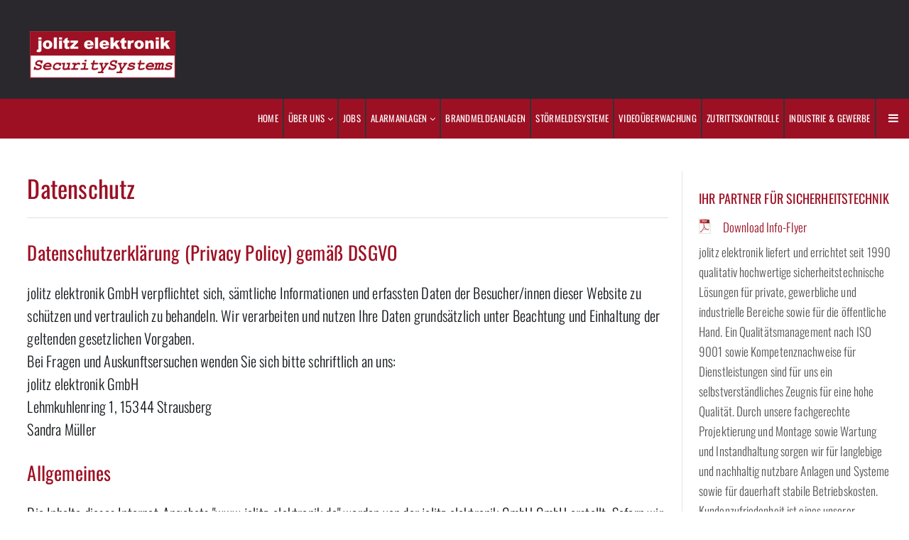

--- FILE ---
content_type: text/html; charset=utf-8
request_url: https://www.jolitz-elektronik.de/datenschutz
body_size: 40017
content:
<!DOCTYPE html>
<html prefix="og: http://ogp.me/ns#" xmlns="http://www.w3.org/1999/xhtml" xml:lang="de-de" lang="de-de" dir="ltr">
    <head>
        <meta http-equiv="X-UA-Compatible" content="IE=edge">
            <meta name="viewport" content="width=device-width, initial-scale=1">
                                <!-- head -->
                <base href="https://www.jolitz-elektronik.de/datenschutz" />
	<meta http-equiv="content-type" content="text/html; charset=utf-8" />
	<meta name="author" content="Super User" />
	<meta name="description" content="Ihr zuverlässiger Partner für Sicherheitstechnik und Security-Lösungen in Berlin und Brandenburg - Brandmeldeanlagen, Einbruchmeldetechnik, Videoüberwachung, Alarmanlagen u.v.m." />
	<meta name="generator" content="Joomla! - Open Source Content Management" />
	<title>Datenschutz</title>
	<link href="/templates/lthunting/images/favicon.ico" rel="shortcut icon" type="image/vnd.microsoft.icon" />
	<link href="https://www.jolitz-elektronik.de/component/search/?Itemid=626&amp;format=opensearch" rel="search" title="Suchen jolitz elektronik 🥇 Sicherheitstechnik - Berlin und Brandenburg" type="application/opensearchdescription+xml" />
	<link href="https://cdnjs.cloudflare.com/ajax/libs/simple-line-icons/2.4.1/css/simple-line-icons.min.css" rel="stylesheet" type="text/css" />
	<link href="/components/com_k2/css/k2.css?v=2.16" rel="stylesheet" type="text/css" />
	<!--removed google font-->
	<link href="/templates/lthunting/css/bootstrap.min.css" rel="stylesheet" type="text/css" />
	<link href="/templates/lthunting/css/font-awesome.min.css" rel="stylesheet" type="text/css" />
	<link href="/templates/lthunting/css/default.css" rel="stylesheet" type="text/css" />
	<link href="/templates/lthunting/css/legacy.css" rel="stylesheet" type="text/css" />
	<link href="/templates/lthunting/css/template.css" rel="stylesheet" type="text/css" />
	<link href="/templates/lthunting/css/presets/preset4.css" rel="stylesheet" class="preset" type="text/css" />
	<link href="/templates/lthunting/css/frontend-edit.css" rel="stylesheet" type="text/css" />
	<link href="https://www.jolitz-elektronik.de/plugins/system/jmggooglemapsdsgvo/assets/css/jmggooglemapsdsgvo.css" rel="stylesheet" type="text/css" />
	<style type="text/css">
#scrollToTop {
	cursor: pointer;
	font-size: 0.9em;
	position: fixed;
	text-align: center;
	z-index: 9999;
	-webkit-transition: background-color 0.2s ease-in-out;
	-moz-transition: background-color 0.2s ease-in-out;
	-ms-transition: background-color 0.2s ease-in-out;
	-o-transition: background-color 0.2s ease-in-out;
	transition: background-color 0.2s ease-in-out;

	background: #333333;
	color: #ffffff;
	border-radius: 3px;
	padding-left: 12px;
	padding-right: 12px;
	padding-top: 12px;
	padding-bottom: 12px;
	right: 20px; bottom: 40px;
}

#scrollToTop:hover {
	background: #f05421;
	color: #ffffff;
}

#scrollToTop > img {
	display: block;
	margin: 0 auto;
}body.site {background-image: url(/images/bg-jolitz-neu1.jpg);background-repeat: repeat;background-size: cover;background-attachment: fixed;background-position: 50% 0;}body{font-family:Oswald, sans-serif; font-weight:300; }h1{font-family:Oswald, sans-serif; font-weight:300; }h2{font-family:Oswald, sans-serif; font-weight:300; }h3{font-family:Oswald, sans-serif; font-weight:300; }h4{font-family:Oswald, sans-serif; font-weight:300; }h5{font-family:Oswald, sans-serif; font-weight:300; }h6{font-family:Oswald, sans-serif; font-weight:300; }.page-header h1 {
display:none}

#sp-menu.col-lg-9 {
    width: 100% !important;
}

.container {
    max-width: 100% !important;
}

.container {
    width: 100% !important;
    padding: 8px 0 0;
}

#qx-joomla-module-7979 {
    margin-top: 0px !important;
}

h6 {font-size:1.4em;
color:#fff;
padding:24px 0 12px;
}



@media (max-width: 1080px) { 

#sp-component {
    width: 100% !important;
}

#sp-page-title1 {
display:block !important;
}


.lt-service-right img {
    border-radius: 193px 48px 162px 175px/16px 118px 59px 26px;
    box-shadow: 2px 2px 19px #ccc;
    max-width: 200px !important;
    margin: 10px 0px 0 11px;
}

#scrollToTop {
display:none !important;
}



#sp-header a img {
    margin-top: 36px;
    width: 139px;
}

.sp-module p {
    margin: -22px 0 11px;
    line-height: 26px;
}


.sp-megamenu-parent > li > a, .sp-megamenu-parent > li > span {
    display: inline-block;
    padding: 0px 8px !important;
    line-height: 55px !important;
    font-size: 13px !important;
    text-transform: uppercase;
    letter-spacing: 0.3px !important;
}
}


#bfLabel18 {
margin-top:45px;
margin-bottom:-40px;
}

.tp-rightarrow.default {

    margin-right: -66px  !important;
}

.tp-leftarrow.default {

    margin-left: -66px  !important;
}
#sp-header {
    background-color: #2A282D !important;
    box-shadow: 0 3px 3px rgba(0,0,0,0.05);
    height: 174px;
    margin: 0px 0 0;
}


.tp-caption.excerpt, .excerpt span {
    line-height: 54px !important;
    font-weight: 300;
    color: #32373a;
}

.tp-caption.medium_text, .medium_text {
    position: absolute;
    color: #292929;
    text-shadow: 0px 0px 0px rgba(0,0,0,0.5);
    font-weight: 300;
    font-size: 20px;
    line-height: 33px !important;
    font-family: oswald;
}

.tp-caption.large_bold_black, .large_bold_black {
    font-size: 58px;
    line-height: 60px;
    font-weight: 600;
}


.bfQuickMode .controls .control-label {
    width: 35%;
    min-width: 110px;
    vertical-align: text-top;
    font-size: 22px;
    font-weight: 100;
    line-height: 19px;
}

.btn-primary:hover, .sppb-btn-primary:hover {
    border-color: #e0c67b;
    background-color: #9f3228 !important;
    #333: !important;
}

#bfLabel4 {
display:none}

.control-group {
    margin-bottom: 10px;
    color: #a42811;
    font-family: oswald;
    font-size: 18px;
    padding: 48px 0px;
    max-height: 67px;
}



.controls {
    line-height: 30px;
    font-family: oswald: margin:0px;
    margin-top: 8px;
    margin-bottom: -45px;
}


#sp-top1 .button {
    background: #9B1024 !important;
    background-color: rgb(155, 16, 36);
    float: none !important;
    font-size: 16px;
    border-radius: 1px;
    background: #9C1124 aliceblue;
}

.button {
    background: #9B1024 !important;
        background-color: rgb(155, 16, 36);
    background-color: rgb(155, 16, 36);
    background-color: rgb(155, 16, 36);
    padding: 4px 12px 7px !important;
    color: #efefef !important;
    float: left !important;
    border-radius: 5px;
    margin: 0 0 !important;
    font-weight: bolder;
    border: 0px solid #e555 !important;
    font-family: oswald;
}

.bfQuickMode .controls .control-label {
    width: 100%;
    min-width: 140px;
    vertical-align: text-top;
}
.form-inline .control-label {
    margin-bottom: 13px;
    vertical-align: middle;
}

.form-actions {
    padding: 0px 0px 0px;
    margin-top: 20px;
    margin-bottom: 20px;
    background-color: transparent;
    border-top: 0px solid #e5e5e5;
    border-radius: !important;
}

.well {
    min-height: 20px;
    padding: 19px;
    margin-bottom: 20px;
    background-color: transparent;
    border: 0px solid #e3e3e3;
}

pre {
    display: contents;
    padding: 9.5px;
    margin: 0 0 10px;
    font-size: 13px;
    line-height: 1.42857143;
    color: #333;
    word-break: break-all;
    word-wrap: break-word;
    background-color: transparent !important;
    border: 0px solid #ccc !important;
    border-radius: 4px;
    margin-top: -133px !important;
}

#bfPage1 {
line-height:23px
}

.bfQuickMode input[type="text"], .bfQuickMode textarea, .bfQuickMode select, .bfQuickMode .uneditable-input {
    max-width: 100% !important;
    width: 100%;
}

pre {
    display: content !important;
    padding: 9.5px;
    margin: 0 0 10px;
    font-size: 13px;
    max-width: 400px;
}

#ff_form1 {
    max-width: 394px !important;
    margin-top: -24%;
    margin-bottom: -30%;
}



.button :hover {
background:#343739 !important
}

#sp-top1 a:focus, #sp-top1  a:hover {
    color: #bbb !important;
background:#8a1104 !important;

}




#sp-footer {
    background: #efefef;
    height: 49px;
color: #fff;
text-align: center;
padding: 7px 0;
}

h2 {
    font-family: Oswald, sans-serif;
    font-weight: 300;
    font-size: 20px;
    color: #972301;
}

.sp-module p {
    margin: -4px 0 11px;
    line-height: 28px;
    font-size: 17px;
letter-spacing:0.1px;
}

.sp-module ul > li > a {
    color: #f1f1f1 !important;
    font-size: 15px !important;
    line-height: 23px;
    text-transform: uppercase;
    letter-spacing: 0.6px;
}

.sp-module ul > li > a:hover {
    color: #7f7f7f !important;
}

Element {
}

.lt-service-item1 p {

    font-size: 17px;
    font-weight: 300;
    line-height: 28px;
    margin: 8px 4px 3px;

}

.lt-service-right img {
    border-radius: 193px 48px 162px 175px/16px 118px 59px 26px;
    box-shadow: 2px 2px 19px #ccc;
max-width: 369px;
margin: 10px 0px 0 33px;
}

#sp-bottom4, #sp-bottom3, #sp-bottom2, #sp-bottom1 {
    line-height: 18px !important;
    padding: 0 31px 0 51px;
    margin-right: 0%;
    width: 341px;
}


#sp-bottom4, #sp-bottom3, #sp-bottom2, #sp-bottom1 {
line-height: 18px !important;
padding: 0 0 0 51px;}


#qx-row-77222 {
    background-color: #e3e3e3;
    padding-top: 36px;
    padding: 36px 19px 23px 10px;
    margin-bottom: 10px;
    transition: box-shadow 0.3s ease-in-out,transform 0.3s ease-in-out;
}

.sp-module {
    margin-top: 29px;
}

.row {
    margin-right: 0px;
    margin-left: 0px;
}

.layout-boxed .body-innerwrapper {
    max-width: 1378px;
    margin: 0 auto;
    box-shadow: 0 0 5px rgba(0,0,0,0.2);
}


h1 {
    line-height: 22px;
    color: #ddd !important;
    padding: 3px 0 1px;
    font-size: 22px;
    text-shadow: 1px 1px 1px #;
    letter-spacing: 0.3px;
    font-weight: bolder;
}

#sp-right {
font-size:17px;
}

.sp-module .sp-module-title {
    margin: 20px 0px -2px;
    font-size: 18px !important;
    text-transform: uppercase !important;
    line-height: 1;
}

em {
margin-right:4px;
}

.content-links {
display:none }

b, strong {

    font-weight: bolder;
    color: #363f47;

}

p {
    margin: 0px 0 27px;
}



.entry-header h2 {
    margin: 8px 0 0;
    font-size: 34px !important;
    line-height: 1;
    border-bottom: 1px solid #e1e1e1 !important;
    padding: 0px 0 24px !important;
    color: #9B1024 !important;
    font-weight: bolder;
}

#sp-component {
    width: 75%;
}

article.item {
    margin-bottom: 50px;
    margin: 45px 2% 25px 4%;
}

#sp-right {
    float: right;
    margin-top: 48px;
    margin-bottom: 49px;
    padding: 0px 23px 20px;
    font-size: 18px !important;
    line-height: 30px;
    margin-top: 38px;
    border-left: 1px solid #e5e5e5;
    color: #555;
}


.qx-btn {
    display: inline-block;
    margin-bottom: 0;
    font-weight: normal;
    text-align: center;
    vertical-align: middle;
    touch-action: manipulation;
    cursor: pointer;
    background-image: none;
    border: 0px solid !important;
    white-space: nowrap;
    padding: 3px 0px;
    font-size: 13px;
    line-height: 1.42857143;
    border-radius: 4px;
    -webkit-user-select: none;
    -moz-user-select: none;
    -ms-user-select: none;
    user-select: none;
    margin: -13px 0 -15px;
    background: none !important;
    background-color: rgb(240, 240, 240);
    color: #921;
}



.qx-col-lg-3 {
    width: 25%;
    padding: 0 22px 0 20px;
}

.h3, h3 {
    font-size: 20pt !important;
    font-weight: normal  !important;
    color: #9D1024  !important;
    line-height: 37px  !important;
    padding-bottom: 12px  !important;
text-transform:none !important;
}

.item-image img {
margin: 5px 0 13px;
}

.qx-title {
    margin: 48px 0px 13px !important;
    line-height: 22px;
}

.qx-col-lg-4 {
    width: 33.33333333%;
    padding: 15px 16px 0 25px;
    min-width: 280px;
}

.qx-container-fluid {
    margin-right: auto;
    margin-left: auto;
    padding-left: 42px;
    padding-right: 32px;
}

.page-header, #page-title {
display:inline !important}

#sp-header a img {
    margin-top: 36px;
    width: 205px;
    margin-bottom: 10px;
    margin-left: 27px;
}
#sp-header .logo a {
    background: #f1f1f1;
}



a {
    color: #9C1125 !important;
    background: none !important;
}

a:focus, a:hover {
    color: #333 !important;
}
body {
    font-family: oswald;
    font-size: 20.4px !important;
    line-height: 32px !important;
    color: #14181b !important;
    letter-spacing: 0.2px !important;
}

.menu-slide-down .sp-has-child > .sp-dropdown {
    top: 62px !important;
    opacity: 0;
    visibility: hidden;
    display: block;
    transition: all 500ms ease;
    max-width: 100%;
}

.sp-page-title {
    background: #fff;
}

.sp-megamenu-parent .sp-dropdown li.sp-menu-item > a:hover {
    background: #333 !important;
}

.sp-megamenu-parent .sp-dropdown .sp-dropdown-inner {
    background: #fff;
    box-shadow: 0 3px 5px 0 rgba(0,0,0,0.2);
    padding: 1px;
}
.sp-megamenu-parent .sp-dropdown li.sp-menu-item > a, .sp-megamenu-parent .sp-dropdown li.sp-menu-item span {
    display: block;
    padding: 10px;
    color: #fff !important;
    cursor: pointer;
    background: #9C1125 !important;
    border-top: 1px solid #f1f1f1;
}
.sp-megamenu-parent > li.active > a, .sp-megamenu-parent > li:hover > a {
    color: #fff;
    background: #333 !important;
    text-shadow: 0px 0px 21px #000;
}

a {
    color: #e0c67b;
    background: #424242;
}

#offcanvas-toggler {
    float: right;
    line-height: 52px;
    margin-left: 17px;
    font-size: 16px;
background: transparent;
}

.container {
    width: 100%;
    padding: 8px 0 0;
}


#sp-menu {
    margin: 19px 0 0px 0;
    background: #9D1024 !important;
    height: 56px !important;
display: inline-block !important;
}

.col-md-9 {
    width: 100%;
}

#sp-logo {
float:left;
clear:both;
}

.sp-megamenu-parent > li > a, .sp-megamenu-parent > li > span {
    display: inline-block;
    padding: 0px 19px;
    line-height: 53px;
    font-size: 17px;
    text-transform: uppercase;
    letter-spacing: 0px;
    color: #fff;
    margin: 0;
    font-weight: bolder;
    background: #9D1024 !important;
    border-right: 2px solid #333;
    font-family: oswald;
    min-height: 55px;
    color: #fff !important;
}

body.itemid-437 #sp-main-body {
 padding: 0 0 32px;
}

body.itemid-437 #sp-header {
    background-color: #2A282D !important;
}

@media only screen and (max-width: 1370px) { 
.sp-megamenu-parent > li > a, .sp-megamenu-parent > li > span {
    display: inline-block;
    padding: 0px 6px !important;
    line-height: 55px !important;
    font-size: 13px !important;
    text-transform: uppercase;
    letter-spacing: 0.3px !important;
}
}

@media only screen and (max-width: 800px) { 

.tp-caption.large_bold_black, .large_bold_black {
    font-size: 58px;
    line-height: 60px;
    font-weight: 400 !important;
    margin-top: 74px !important;
    font-family: oswald !important;
    padding-left: 16px !important;
}

.sp-module.desktop {display:none}

#sp-footer2 {
    text-align: left !important;
    margin-top: 0px;
    font-size: 10px !important;
    margin-bottom: 15px;
}
}

@media only screen and (min-width: 800px) { 
.sp-module.mobile {display:none}
}
@media (min-width: 1400px) {
.container {
max-width: 1140px;
}
}#sp-header{ background-color:#efefef; }#sp-section-5{ background-image:url("/images/house_bg.jpg");background-repeat:no-repeat;background-size:cover;background-position:100% 0;background-color:#ebebeb;padding:0 0 30px; }#sp-bottom{ background-color:#2a282d;color:#ffffff;padding:50px 0px; }
				.jmg-googlemaps-dsgvo-notification.position_4{
					width: 78%;
					height: 200px;
				}
				
	</style>
	<script src="/media/jui/js/jquery.min.js?6ce7e9e1b60531af29c050b229c7ff2f" type="text/javascript"></script>
	<script src="/media/jui/js/jquery-noconflict.js?6ce7e9e1b60531af29c050b229c7ff2f" type="text/javascript"></script>
	<script src="/media/jui/js/jquery-migrate.min.js?6ce7e9e1b60531af29c050b229c7ff2f" type="text/javascript"></script>
	<script src="/media/k2/assets/js/k2.frontend.js?v=2.16&sitepath=/" type="text/javascript"></script>
	<script src="/media/plg_system_sl_scrolltotop/js/scrolltotop_jq.js" type="text/javascript"></script>
	<script src="/media/system/js/caption.js?6ce7e9e1b60531af29c050b229c7ff2f" type="text/javascript"></script>
	<script src="/templates/lthunting/js/bootstrap.min.js" type="text/javascript"></script>
	<script src="/templates/lthunting/js/jquery.sticky.js" type="text/javascript"></script>
	<script src="/templates/lthunting/js/main.js" type="text/javascript"></script>
	<script src="/templates/lthunting/js/wow.min.js" type="text/javascript"></script>
	<script src="/templates/lthunting/js/custom.js" type="text/javascript"></script>
	<script src="/templates/lthunting/js/jquery.easing.min.js" type="text/javascript"></script>
	<script src="/templates/lthunting/js/scroll.js" type="text/javascript"></script>
	<script src="/templates/lthunting/js/frontend-edit.js" type="text/javascript"></script>
	<script src="/libraries/quix/assets/js/wow.js" type="text/javascript"></script>
	<script type="text/javascript">
jQuery(document).ready(function() {
	jQuery(document.body).SLScrollToTop({
		'image':		'',
		'text':			'⬆',
		'title':		'Go To Top',
		'className':	'scrollToTop',
		'duration':		500
	});
});jQuery(window).on('load',  function() {
				new JCaption('img.caption');
			});
var sp_preloader = '';

var sp_gotop = '';

var sp_offanimation = 'default';
new WOW().init();
	</script>
	<script type="application/ld+json">
{"@context":"http:\/\/schema.org","@type":"Organization","name":"jolitz elektronik \ud83e\udd47 Sicherheitstechnik - Berlin und Brandenburg","url":"https:\/\/www.jolitz-elektronik.de\/"}
	</script>
	<meta property="og:url" content="https://www.jolitz-elektronik.de/datenschutz" />
	<meta property="og:type" content="article" />
	<meta property="og:title" content="Datenschutz" />
	<meta property="og:description" content="Datenschutzerklärung (Privacy Policy) gemäß DSGVO jolitz elektronik GmbH verpflichtet sich, sämtliche Informationen und erfassten Daten der Besucher/innen..." />

                                </head>
                <body class="site com-content view-article no-layout no-task itemid-626 de-de ltr  layout-boxed off-canvas-menu-init">

                    <div class="body-wrapper">
                        <div class="body-innerwrapper">
                            <header id="sp-header"><div class="container"><div class="row"><div id="sp-logo" class="col-8 col-lg-3 "><div class="sp-column "><div class="logo"><a href="/"><img class="sp-default-logo hidden-xs" src="/images/joritz_logo.png" alt="jolitz elektronik 🥇 Sicherheitstechnik - Berlin und Brandenburg"><img class="sp-retina-logo hidden-xs" src="/images/joritz_logo.png" alt="jolitz elektronik 🥇 Sicherheitstechnik - Berlin und Brandenburg" width="300" height="96"><img class="sp-default-logo visible-xs" src="/images/joritz_logo.png" alt="jolitz elektronik 🥇 Sicherheitstechnik - Berlin und Brandenburg"></a></div></div></div><div id="sp-menu" class="col-4 col-lg-9 d-none d-lg-block"><div class="sp-column ">			<div class='sp-megamenu-wrapper'>
				<a id="offcanvas-toggler" href="#"><i class="fa fa-bars"></i></a>
				<ul class="sp-megamenu-parent menu-slide-down hidden-sm hidden-xs"><li class="sp-menu-item"><a  href="/"  >Home</a></li><li class="sp-menu-item sp-has-child"><a  href="/ueber-uns"  >Über uns</a><div class="sp-dropdown sp-dropdown-main sp-menu-right" style="width: 240px;"><div class="sp-dropdown-inner"><ul class="sp-dropdown-items"><li class="sp-menu-item"><a  href="/ueber-uns/kontakt"  >Kontakt</a></li></ul></div></div></li><li class="sp-menu-item"><a  href="/jobs"  >Jobs</a></li><li class="sp-menu-item sp-has-child"><a  href="/alarmanlagen"  >Alarmanlagen</a><div class="sp-dropdown sp-dropdown-main sp-menu-right" style="width: 240px;"><div class="sp-dropdown-inner"><ul class="sp-dropdown-items"><li class="sp-menu-item"><a  href="/alarmanlagen/einbruchschutz"  >Einbruchschutz</a></li></ul></div></div></li><li class="sp-menu-item"><a  href="/brandmeldeanlagen"  >Brandmeldeanlagen</a></li><li class="sp-menu-item"><a  href="/stoermeldesysteme"  >Störmeldesysteme</a></li><li class="sp-menu-item"><a  href="/video-ueberwachung"  >Video­überwachung</a></li><li class="sp-menu-item"><a  href="/zutritts-kontrolle"  >Zutritts­kontrolle</a></li><li class="sp-menu-item"><a  href="/industrie-gewerbe"  >Industrie &amp; Gewerbe</a></li></ul>			</div>
		</div></div></div></div></header><section id="sp-page-title"><div class="row"><div id="sp-title" class="col-lg-12 d-none d-lg-block"><div class="sp-column aaaaaaaaaaaaaaa"></div></div></div></section><section id="sp-main-body"><div class="container"><div class="row"><div id="sp-component" class="col-lg-9 "><div class="sp-column "><div id="system-message-container">
	</div>
<article class="item item-page" itemscope itemtype="http://schema.org/Article">
	<meta itemprop="inLanguage" content="de-DE" />
		<div class="page-header">
		<h1> Datenschutz </h1>
	</div>
	
	

	<div class="entry-header">
		
		
					<h2 itemprop="name">
									Datenschutz							</h2>
												</div>

				
		
				
	
			<div itemprop="articleBody">
		<h3>Datenschutzerklärung (Privacy Policy) gemäß DSGVO</h3>
<p>jolitz elektronik GmbH verpflichtet sich, sämtliche Informationen und erfassten Daten der Besucher/innen dieser Website zu schützen und vertraulich zu behandeln. Wir verarbeiten und nutzen Ihre Daten grundsätzlich unter Beachtung und Einhaltung der geltenden gesetzlichen Vorgaben.<br />Bei Fragen und Auskunftsersuchen wenden Sie sich bitte schriftlich an uns:<br />jolitz elektronik GmbH<br />Lehmkuhlenring 1, 15344 Strausberg<br />Sandra Müller</p>
<h3>Allgemeines</h3>
<p>Die Inhalte dieses Internet-Angebots "www.jolitz-elektronik.de" werden von der jolitz elektronik GmbH GmbH erstellt. Sofern wir Informationsangebote Dritter nutzen, ist dies aus dem Kontext des jeweiligen Links oder durch eine besondere Kennzeichnung ersichtlich.<br />Diese Website ist ein Informationsangebot. Das Unternehmen behält sich das Recht vor, den Inhalt dieser Seiten ohne vorherige Ankündigung, aus welchen Gründen auch immer, jederzeit zu löschen, zu ändern oder zu ergänzen.<br />Die Webseiten stellen Informationen über die jolitz elektronik GmbH und deren Aufgaben für Interessierte zur Verfügung.</p>
<h3>Betroffenenrechte - Auskunftsrecht und Recht auf Datenübertragbarkeit</h3>
<p>Grundsätzlich hat jede betroffene Person das Recht, auf Antrag unentgeltlich Auskunft über die über sie gespeicherten personenbezogenen Daten zu erhalten. Zusätzlich hat die betroffene Person das Recht auf Berichtigung unrichtiger Daten sowie auf Sperrung, Einschränkung und Löschung, sofern dem keine anderen Rechtsvorschriften entgegenwirken. Die betroffene Person hat außerdem das Recht, die sie betreffenden personenbezogenen Daten in einem strukturierten, gängigen und -sofern digital gespeichert- maschinenlesbaren Format zu erhalten.<br />Bei Beschwerden können Sie sich auch an die zuständige Aufsichtsbehörde wenden.<br />Bei Fragen und Auskunftsersuchen wenden Sie sich an die angegebene zentrale Auskunftsstelle.</p>
<h3>Datenschutz (Protokollierung)</h3>
<p>Welche Daten werden auf dieser Website auf elektronischem Wege erfasst und verarbeitet?<br />In den sogenannten Logfiles der Webserver unserer Domain www.jolitz-elektronik.de werden Informationen die vom Internet-Browser des/der Nutzer/in an uns übermittelt werden, gespeichert: anonymisierte IP-Adresse, Betriebssystem, Browser-Typ/-Version, Uhrzeit der Server-Anfrage, Adressen der einzelnen Seiten, die die Nutzer/innen hier besuchen, übertragene Datenmenge und die Webseite, von der aus die Nutzer/innen zu unserer Webseite gekommen ist. Der einzelne Nutzer/die einzelne Nutzerin bleibt dabei immer anonym.<br />In unserem Internetauftritt können Cookies und Java Script verwendet werden. Die Verwendung dieser Funktionalitäten kann durch Einstellungen des Internet-Browsers durch die Nutzer/innen ausgeschaltet werden. Einige Anwendungen unseres Internetangebots sind allerdings technisch bedingt auf den Einsatz von Cookies und/oder Java Script angewiesen. Durch das Deaktivieren von Cookies und/oder Java Script können diese Anwendungen dann nicht genutzt werden. Die Cookies ermöglichen der jolitz elektronik GmbH die Wiedererkennung des Internet-Browsers. Der einzelne Nutzer/die einzelne Nutzerin bleibt anonym.<br />Um unser Internetangebot bedarfsgerecht zu gestalten und ständig zu verbessern, wird mit Hilfe eines Webanalyseprogramms (STRATO), das die Informationen aus den Logfiles und der Cookies für statistische Zwecke aggregiert und ein anonymisiertes Nutzungsprofil des Webangebots erstellt. Die Auswertung beschränkt sich grundsätzlich auf die Zugriffszahlen und Besuche pro Seite bzw. Seitengruppe, die verwendeten Internet-Browser und andere technische Parameter. Die Logfiles und Cookies sowie die daraus erzeugten Informationen über die Nutzung des Internetangebots bleiben dabei unter der Datenhoheit der jolitz elektronik GmbH. Durch die Speicherung und Auswertung der Informationen sind keine Rückschlüsse auf Einzelpersonen möglich.<br />Die gespeicherten Daten werden ausschließlich zu den genannten Zwecken ausgewertet, in keinem Fall erfolgt eine Weitergabe oder Verarbeitung der Daten an bzw. durch Dritte oder eine Zusammenführung der Daten mit anderen Datenquellen.<br />Durch die Nutzung unseres Internetangebots erklären sich die Nutzer/innen mit der Speicherung und Auswertung der erhobenen Daten in der zuvor beschriebenen Art und Weise und nur zu dem zuvor genannten Zweck einverstanden.</p>
<h3>Elektronische Kommunikation</h3>
<p>Wenn dem Unternehmen oder einem ihrer Mitarbeiter/innen unter dieser Domäne E-Mails gesendet werden, so wird die angegebene Mail-Adresse des Absenders/der Absenderin nur für die Korrespondenz mit dem Sender/der Senderin verwendet. <br />Ausdrücklich wird darauf hingewiesen, dass die Datenübertragung von E-Mails über das Internet ungesichert erfolgt und die Daten somit von Unbefugten zur Kenntnis genommen oder auch verfälscht werden können. Aus diesem Grund sollten keine E-Mails mit schutzwürdigem Inhalt an irgendeine Adresse in der Domäne der jolitz-elektronik.de gerichtet werden.</p>
<h3>Haftungsausschluss</h3>
<p>Wir haben alle auf dieser Website bereitgestellten Informationen nach bestem Wissen und Gewissen erarbeitet und geprüft. Es wird jedoch keine Gewähr für die Aktualität, Richtigkeit, Vollständigkeit oder Qualität und jederzeitige Verfügbarkeit der bereitgestellten Informationen übernommen.<br />Die Haftung des Unternehmens und/oder einzelner Autor/innen für den Inhalt der abrufbaren Informationen und deren Nutzung oder Nichtnutzung wird ausgeschlossen, soweit es sich nicht um vorsätzliche oder grob fahrlässige Falschinformationen handelt und diese in Deutschland abgerufen werden. Bei einem Abruf in anderen Staaten wird die Haftung im vollen Umfang ausgeschlossen. Ebenso ist die Haftung für mögliche Übertragungsfehler oder Fehler auf Grund unbefugter Veränderungen durch Dritte ausgeschlossen.<br />Die jolitz elektronik GmbH übernimmt keine Haftung für über das Internet übermittelte Nachrichten. Eine Haftung für übermittelte Mitteilungen zur Fristwahrung ist ausgeschlossen.</p>
<h3>Links und Verweise</h3>
<p>Die jolitz elektronik GmbH ist nur für die "eigenen Inhalte", die sie zur Nutzung bereithält, im Rahmen des vorstehenden Haftungsausschlusses verantwortlich.<br />Von diesen eigenen Inhalten sind Querverweise ("Links") auf Webseiten anderer Anbieter/innen zu unterscheiden. Der als "Link" gekennzeichnete Querverweis ermöglicht Zugang zu "fremden Inhalten". Durch den Querverweis vermittelt das Unternehmen lediglich den Zugang zur Nutzung dieser Inhalte. Für diese "fremden" Inhalte ist sie nicht verantwortlich.<br />Für illegale, fehlerhafte oder unvollständige Inhalte und insbesondere für Schäden, die aus der Nutzung oder Nichtnutzung von Informationen Dritter entstehen, haftet allein der jeweilige Anbieter/die jeweilige Anbieterin der Seite, auf welche verwiesen wurde.</p>
<h3>Urheberrecht / Leistungsschutzrecht</h3>
<p>Die auf dieser Homepage veröffentlichten Inhalte, Werke und bereitgestellten Informationen unterliegen dem deutschen Urheberrecht und Leistungsschutzrecht. Jede Art der Vervielfältigung, Bearbeitung, Verbreitung, Einspeicherung und jede Art der Verwertung außerhalb der Grenzen des Urheberrechts bedarf der vorherigen schriftlichen Zustimmung des jeweiligen Rechteinhabers. Das unerlaubte Kopieren/Speichern der bereitgestellten Informationen auf diesen Webseiten ist nicht gestattet und strafbar.<br />Der Nutzung von im Rahmen der Impressumspflicht veröffentlichten Kontaktdaten durch Dritte zur Übersendung von nicht ausdrücklich angeforderter Werbung und Informationsmaterialien wird hiermit ausdrücklich widersprochen. Die Betreiber der Seiten behalten sich ausdrücklich rechtliche Schritte im Falle der unverlangten Zusendung von Werbeinformationen, etwa durch Spam-Mails, vor.</p>
<h3>Kontakt bei weiterführenden Fragen zum Datenschutz</h3>
<p>jolitz elektronik GmbH<br />Lehmkuhlenring 1, 15344 Strausberg<br />Sandra Müller<br /><span id="cloakc4e221bf555c11434c3783da6e4eee27">Diese E-Mail-Adresse ist vor Spambots geschützt! Zur Anzeige muss JavaScript eingeschaltet sein!</span><script type='text/javascript'>
				document.getElementById('cloakc4e221bf555c11434c3783da6e4eee27').innerHTML = '';
				var prefix = '&#109;a' + 'i&#108;' + '&#116;o';
				var path = 'hr' + 'ef' + '=';
				var addyc4e221bf555c11434c3783da6e4eee27 = 'k&#111;nt&#97;kt' + '&#64;';
				addyc4e221bf555c11434c3783da6e4eee27 = addyc4e221bf555c11434c3783da6e4eee27 + 'j&#111;l&#105;tz-&#101;l&#101;ktr&#111;n&#105;k' + '&#46;' + 'd&#101;';
				var addy_textc4e221bf555c11434c3783da6e4eee27 = 'k&#111;nt&#97;kt' + '&#64;' + 'j&#111;l&#105;tz-&#101;l&#101;ktr&#111;n&#105;k' + '&#46;' + 'd&#101;';document.getElementById('cloakc4e221bf555c11434c3783da6e4eee27').innerHTML += '<a ' + path + '\'' + prefix + ':' + addyc4e221bf555c11434c3783da6e4eee27 + '\'>'+addy_textc4e221bf555c11434c3783da6e4eee27+'<\/a>';
		</script><br />Stand der Datenschutzerklärung<br />16.05.2018</p>	</div>

	
	
				
	
	
			<div class="article-footer-wrap">
			<div class="article-footer-top">
								













			</div>
			<div id="sp-comments"></div>		</div>
	
</article>
</div></div><div id="sp-right" class="col-lg-3 d-none d-lg-block"><div class="sp-column class2"><div class="sp-module "><h3 class="sp-module-title">Ihr Partner für Sicherheitstechnik  </h3><div class="sp-module-content">

<div class="custom"  >
	<p><img style="margin-right: 16px; float: left;" src="/images/pdf.jpg" alt="pdf" width="18" height="23" /> <a href="/images/Jolitz-Elektronik.pdf" target="_blank">Download Info-Flyer</a></p>
<p>jolitz elektronik liefert und errichtet seit 1990 qualitativ hochwertige sicherheitstechnische Lösungen für private, gewerbliche und industrielle Bereiche sowie für die öffentliche Hand. Ein Qualitätsmanagement nach ISO 9001 sowie Kompetenznachweise für Dienstleistungen sind für uns ein selbstverständliches Zeugnis für eine hohe Qualität. Durch unsere fachgerechte Projektierung und Montage sowie Wartung und Instandhaltung sorgen wir für langlebige und nachhaltig nutzbare Anlagen und Systeme sowie für dauerhaft stabile Betriebskosten. Kundenzufriedenheit ist eines unserer Leitmotive. Deshalb unterstützen wir Sie auch bei der Instandsetzung ihrer Bestandsanlagen (Altanlagen).</p></div>
</div></div></div></div></div></div></section><section id="sp-section-5"><div class="container"><div class="row"><div id="sp-top1" class="col-lg-12 "><div class="sp-column "><div class="sp-module "><div class="sp-module-content">

<div class="custom"  >
	<p><img style="display: block; margin-left: auto; margin-right: auto; margin-top: 24px;" src="/images/joritz_logo.png" alt="joritz logo" width="170" height="54" /></p>
<h6 style="text-align: center;">Ihr zertifizierter Partner für Security-Lösungen.</h6>
<p>&nbsp;</p>
<p style="text-align: center; margin-top: -19px;"><span style="color: #ffffff;"><a class="button" style="color: #ffffff;" href="/ueber-uns/kontakt?lang=de">Kontakt</a></span></p></div>
</div></div></div></div></div></div></section><section id="sp-bottom"><div class="container"><div class="row"><div id="sp-bottom1" class="col-md-6 col-lg-3 "><div class="sp-column "><div class="sp-module "><h3 class="sp-module-title">Zertifikate</h3><div class="sp-module-content">

<div class="custom"  >
	<p><span style="font-size: 13px; line-heiht: 20px;">Unsere Systeme bzw. Produkte besitzen die Anerkennung des Verbandes der Schadenversicherer (VdS) Köln. </span><span style="font-size: 13px; line-heiht: 20px;">Unser Unternehmen ist VdS-anerkannter Sicherheitsfacherrichter und nach allen Phasen der DIN 14675 zertifiziert, genauso wie unser Qualitätsmanagementsystem nach DIN ISO 9001:2015.</span></p>
<p><img style="margin-left: -6px; margin-bottom: -12px;" src="/images/VDS-Logo.png" alt="VDS Logo" width="226" height="63" /></p>
<p>&nbsp;</p></div>
</div></div></div></div><div id="sp-bottom2" class="col-md-6 col-lg-3 "><div class="sp-column "><div class="sp-module "><h3 class="sp-module-title">Leistungen</h3><div class="sp-module-content"><ul class="nav menu">
<li class="item-767"><a href="/einbruch-und-ueberfallmeldeanlagen" > Einbruch- und Überfallmeldeanlagen</a></li><li class="item-771"><a href="/alarmanlagen2" title="Alarmanlagen zum Schutz vor Einbruch" > Alarmanlagen</a></li><li class="item-768"><a href="/brandmeldeanlage" > Brandmeldeanlagen</a></li><li class="item-772"><a href="/hausalarmanlagen" > Hausalarmanlagen</a></li><li class="item-769"><a href="/stoermeldeanlagen" > Störmeldeanlagen</a></li><li class="item-770"><a href="/videoueberwachung" > Videoüberwachung</a></li><li class="item-773"><a href="/zutrittskontrolle" > Zutrittskontrolle</a></li></ul>
</div></div></div></div><div id="sp-bottom3" class="col-md-6 col-lg-3 "><div class="sp-column "><div class="sp-module "><h3 class="sp-module-title">Kontakt</h3><div class="sp-module-content">

<div class="custom"  >
	<p>jolitz elektronik GmbH<br /> Lehmkuhlenring 1<br /> 15344 Strausberg</p>
<p>Fon: +49 (0) 3341 / 31 31 93<br /> Fax: +49 (0) 3341 / 31 67 3<br />Email:<a href="mailto:kontakt@jolitz-elektronik.de"> kontakt@jolitz-elektronik.de</a></p></div>
</div></div></div></div><div id="sp-bottom4" class="col-md-6 col-lg-3 "><div class="sp-column "><div class="sp-module "><h3 class="sp-module-title">Google Map</h3><div class="sp-module-content">

<div class="custom"  >
	<p><!--begin jmggooglemapsdsgvo notification-->
		<div class="jmg-googlemaps-dsgvo-notification position_4 style_3 custom_1">
			<div class="overlay">
				<div class="notification">
				<p>Google bittet um Ihre Zustimmung zur Erfassung von Nutzungsdaten. <a href="https://policies.google.com/privacy?hl=de" target="_blank" rel="noopener">Infos &gt;</a></p>
				</div>
				<div class="buttongroup">
				<form action="https://www.jolitz-elektronik.de/datenschutz" method="post">
				<input type="hidden" name="jmg-gm-pos" id="jmg-gm-pos" value="0">
				<input type="hidden" name="jmg-optin-gm" value="agree-gm">
				<input type="submit" value="Zustimmen, Karte laden!">
				</form>
				</div>
			</div>
		</div>
		<script src="https://www.jolitz-elektronik.de/plugins/system/jmggooglemapsdsgvo/assets/js/jmggooglemapsdsgvo.js"></script>
		<!--end jmggooglemapsdsgvo notification--></p></div>
</div></div></div></div></div></div></section><footer id="sp-footer"><div class="container"><div class="row"><div id="sp-footer1" class="col-lg-6 "><div class="sp-column "><div class="sp-module "><div class="sp-module-content">

<div class="custom"  >
	<div class="custom">
<p><span style="color: #363839; font-size: 15px; letter-spacing: 0.6px;">&nbsp;&nbsp; &nbsp;&nbsp;&nbsp;&nbsp; © 2021 jolitz-elektronik</span></p>
</div></div>
</div></div></div></div><div id="sp-footer2" class="col-lg-6 "><div class="sp-column "><div class="sp-module "><div class="sp-module-content">

<div class="custom"  >
	<p style="text-align: right;"><a href="/images/Freistellungsbescheinigung_gem_48_b_Abs_1_bis_23112027.pdf" target="_blank">Freistellungsbescheinigung&nbsp; <span style="color: #808080;">|</span>&nbsp;</a><a href="/impressum"> </a><a href="/images/downlods/Freistellungsbescheinigung.pdf" target="_blank"></a><a href="/datenschutz">Datenschutz</a>&nbsp; <span style="color: #808080;">|</span>&nbsp;<a href="/impressum"> Impressum&nbsp;&nbsp; &nbsp; &nbsp;&nbsp; &nbsp; </a></p></div>
</div></div></div></div></div></div></footer>                        </div> <!-- /.body-innerwrapper -->
                    </div> <!-- /.body-innerwrapper -->

                    <!-- Off Canvas Menu -->
                    <div class="offcanvas-menu">
                        <a href="#" class="close-offcanvas"><i class="fa fa-remove"></i></a>
                        <div class="offcanvas-inner">
                                                          <div class="sp-module "><h3 class="sp-module-title">Themen</h3><div class="sp-module-content"><div class="search">
	<form action="/datenschutz" method="post">
		<input name="searchword" id="mod-search-searchword" maxlength="200"  class="inputbox search-query" type="text" size="20" placeholder="Suchen ..." />		<input type="hidden" name="task" value="search" />
		<input type="hidden" name="option" value="com_search" />
		<input type="hidden" name="Itemid" value="626" />
	</form>
</div>
</div></div><div class="sp-module "><div class="sp-module-content"><ul class="nav menu">
<li class="item-437"><a href="/" > Home</a></li><li class="item-765  deeper parent"><a href="/ueber-uns" > Über uns</a><span class="offcanvas-menu-toggler collapsed" data-toggle="collapse" data-target="#collapse-menu-765"><i class="open-icon fa fa-angle-down"></i><i class="close-icon fa fa-angle-up"></i></span><ul class="collapse" id="collapse-menu-765"><li class="item-766"><a href="/ueber-uns/kontakt" > Kontakt</a></li></ul></li><li class="item-644"><a href="/jobs" > Jobs</a></li><li class="item-615  deeper parent"><a href="/alarmanlagen" > Alarmanlagen</a><span class="offcanvas-menu-toggler collapsed" data-toggle="collapse" data-target="#collapse-menu-615"><i class="open-icon fa fa-angle-down"></i><i class="close-icon fa fa-angle-up"></i></span><ul class="collapse" id="collapse-menu-615"><li class="item-764"><a href="/alarmanlagen/einbruchschutz" > Einbruchschutz</a></li></ul></li><li class="item-616"><a href="/brandmeldeanlagen" > Brandmeldeanlagen</a></li><li class="item-617"><a href="/stoermeldesysteme" > Störmeldesysteme</a></li><li class="item-618"><a href="/video-ueberwachung" > Video­überwachung</a></li><li class="item-619"><a href="/zutritts-kontrolle" > Zutritts­kontrolle</a></li><li class="item-620"><a href="/industrie-gewerbe" > Industrie &amp; Gewerbe</a></li></ul>
</div></div>
                                                    </div> <!-- /.offcanvas-inner -->
                    </div> <!-- /.offcanvas-menu -->

                    
                    
                    <!-- Preloader -->
                    
                    <!-- Go to top -->
                    
                </body>
                </html>


--- FILE ---
content_type: text/css
request_url: https://www.jolitz-elektronik.de/templates/lthunting/css/default.css
body_size: 14179
content:
/* Title */
.sticky-wrapper.is-sticky #sp-header {
    background: #60614f;
}
#sp-top-bar {
    background-color: #222222!important;
    color: #ffffff!important;
}
body.itemid-437 #sp-header {
    background-color: #60614f;
}
body.itemid-437 #sp-main-body {
  padding: 0;
}
.sp-megamenu-parent >li.active>a, .sp-megamenu-parent >li:hover>a {
  color: #fff;
}
.lt-title h2 {
  font-size: 52px;
  text-transform: uppercase;
  color: #fff;
  padding: 30px;
  line-height: 60px;
  border-radius: 50%;
  display: inline-block;
  font-weight: 800;
  transform-origin: left center;
  transform: rotate(3deg);
}
.lt-title h6 {
    color: #ffffff;
    margin-top: 0px;
    font-size: 16px;
    letter-spacing: 2px;
    display: inline-block;
    font-style: italic;
    font-weight: 400;
    text-transform: capitalize;
    margin-bottom: 25px;
}
/* Transition */
h1, h2, h3, h4, h5, h6, i, i:before, i:after  {
    -webkit-transition: all 0.4s ease-in-out;
    -moz-transition:    all 0.4s ease-in-out;
    -ms-transition:     all 0.4s ease-in-out;
    -o-transition:      all 0.4s ease-in-out;
    transition:         all 0.4s ease-in-out;
}
#sp-header .logo,
#sp-header,
#offcanvas-toggler,
.sp-megamenu-parent >li >a 
#sp-header .logo,
.sticky-wrapper.is-sticky #sp-header,
.sticky-wrapper.is-sticky #offcanvas-toggler,
.sticky-wrapper.is-sticky .sp-megamenu-parent >li >a,
#offcanvas-toggler >i {
    -webkit-transition: 0.7s ease-in-out!important;
    -moz-transition: 0.7s ease-in-out!important;
    -ms-transition: 0.7s ease-in-out!important;
    -o-transition: 0.7s ease-in-out!important;
    transition: 0.7s ease-in-out!important;
}
.sticky-wrapper.is-sticky #sp-header .logo,
.sticky-wrapper.is-sticky #sp-header {
    height: 70px;
    height: 70px;
    margin: 0 auto;
    left: 0;
    right: 0;
}
.sticky-wrapper.is-sticky #offcanvas-toggler,
.sticky-wrapper.is-sticky .sp-megamenu-parent >li >a {
    line-height: 70px;
} 
.sticky-wrapper.is-sticky  #offcanvas-toggler >i {
    margin-top: -5px;
}
/* General */
.lt-title-general .qx-image {
  margin: auto;
}
#button-general {
    margin: 0 1rem;
    color: #fff;
    padding: 15px 30px;
    font-size: 1.6rem;
    letter-spacing: 0.6px;
    outline: none;
    border-radius: 355px 45px 225px 75px/15px 225px 15px 255px;
    border: solid 7px;
    text-transform: uppercase;
    margin-top: 15px;
    font-weight: 700;
}
.lt-title h3 {
  font-size: 30px;
  line-height: 36px;
  text-transform: uppercase;
  font-weight: 600;
  margin: 20px;
 
}
.lt-title h3:before {
    content: "";
    position: absolute;
    bottom: 20px;
    width: 100px;
    left: 0;
    top:0;
    right: 0;
    height: 3px;
    text-align: center;
    margin: auto;
    background-color: blue;
}
.lt-title-general h4 {
  font-size: 32px;
  line-height: 36px;
  letter-spacing: 0.5px;
  text-transform: uppercase;
  font-weight: 700;
  margin: 0;
}
/* Slider */
.lt-slider {
  position: relative;
  top: -90px;
}
.lt-slider .tp-caption a {
  padding: 12px 40px;
  border: 2px solid #fff;
  color: #fff;
  font-size: 14px;
  text-transform: uppercase;
}
.lt-slider .tp-caption a:hover {
  color:#fff;
}
.lt-slider .button:hover {
  background: #222;
}
.lt-slider .button-right {
    background-color: #333!important;
}
/* Service */
.lt-service-right img {
  border-radius: 225px 45px 325px 75px/15px 125px 35px 155px;
  box-shadow: 6px 6px 0px #60614f;
}
.lt-service-item1 h3 {
    color: #333;
    font-weight: 800;
    font-size: 46px;
    margin-top: 0px;
    position: relative;
}
.lt-service-item1 p {
  font-size: 16px;
  font-weight: 400;
  line-height: 28px;
}
#lt-service-sub {
  border-radius: 30px; 
  margin-right: 4%;
  width: 30%;
  box-shadow: 2px 1px 2px 1px rgba(95, 93, 93, 0.19);
}
#lt-service-sub:nth-child(3) {
  margin-right: 0;
}
.lt-service-sub-item img {
  border-radius: 9%;
}
.lt-service-sub-item p {
   padding:10px;
}
.lt-service-sub-item h4 {
    text-align: center;
    margin: -65px 0 25px 0;
    position: relative;
    transition: background 0.5s ease-out;
    padding: 15px;
    border-radius: 10px;
    color: #fff;
    font-weight: 800;
    text-transform: uppercase;
    display: inline-block;
    margin-bottom: 10px;
  }  
#lt-service-sub {
  background-color: #ffffff;
  cursor: pointer;
  box-shadow: 1px 2px 2px 1px #cec3c3;
  padding: 0px 0px 0px 0px;
}
.lt-service-item h4 {
  padding-top: 5px;
  font-size: 19px;
  font-weight: 400;
}
  /*** Our Care ***/
#lt-our-care-sub {
    border-radius: 5%;
    box-shadow: 2px 1px 1px 1px rgba(113, 102, 102, 0.48);
  }
#lt-our-care-sub h3 {
    color: #333;
    font-weight: 800;
    font-size: 46px;
    margin-top: 0px;
    position: relative;
  }
#lt-our-care-sub p {
    font-size: 16px;
    line-height: 29px;
  }
/**** About ***/
.lt-about-item img {
    border-radius: 50%; 
  }
.lt-about-item h2 {
    color: #333;
    font-weight: 800;
    font-size: 46px;
    margin-top: 0px;
    position: relative;
  }
.lt-about-item h3 {
    font-size: 28px;
    margin: 0;
    color: #333;
}
.lt-about-item i {
    font-size: 90px;
    padding: 10px;
    vertical-align: middle;
 }
#lt-carousel .img-circle {
    border: 10px solid;
}
#lt-carousel .slick-dots {
    bottom: -24px!important;
}
/*** Team ***/
.lt-team-left img {
  border-radius: 225px 45px 325px 75px/15px 125px 35px 155px;
  box-shadow: 6px 6px 0px rgba(103, 102, 102, 0.2);
}
.lt-team-right h2 {
  color: #333;
  font-weight: 800;
  font-size: 46px;
  margin-top: 0px;
  position: relative;
}
.lt-team-right p {
  font-size: 16px;
  font-weight: 400;
  line-height: 30px;
}
#lt-team-sub {
  border-radius: 20px;
}
#lt-team-item img {
  padding: 10px;
  max-width: 100%;
  border-radius: 50%;
  box-shadow: 6px 6px 0px #60614f;
  transition: all 0.3s;
  border: 10px solid;
}
#lt-team-item .qx-carousel-title {
  font-size: 28px;
  margin: 0;
  padding-top: 10px;
  color: #333;
  font-weight: 700;
}
/*** Accordion ***/
#lt-activities {
  border-radius: 50px;
}
#lt-accordion .collapsible-header {
  color: #ffffff;
  font-size: 18px;
  font-weight: 500;
  background-color: #60614f!important;
  border-radius: 0px;
  padding: 7px;
}
/*** project ***/
.sp-simpleportfolio .sp-simpleportfolio-filter > ul > li {
  margin: 5px;
}
.project-img img {
    width: 100%;
}
.projects-filter {
    text-align: center;
    display: inline-block;
}
.projects-filter ul {
    display: inherit;
    line-height: 43px;
    margin: 0 auto;
}
.projects-filter ul li {
    line-height: 40px;
    margin: 5px 0;
    display: static!important;
    float: left;
}
.projects-filter a {
    padding: 8px 15px;
    border: 1px solid #fff;
}
.item-page .project-img {
    border: 5px solid #fff;
}
.pp-button {
    color: #fff;
    padding: 12px 40px;
    font-weight: 700;
}
.pp-button:hover {
    color: #fff;
    background: #666;
}
.projects-filter a {
    width: 200px;
    display: inline-block;
    padding: 0;
    border-radius: 20px;
}
.portfolio-list {
  padding-bottom:50px;
}
.projects-filter {
  padding-top:50px;
}

/*** Team ***/
.lt-team-item {
  cursor: pointer;
}
.lt-team-item h4 {
  padding-bottom: 10px;
}
.lt-team-item img {
  -webkit-transition-duration: 0.5s; 
  -moz-transition-duration: 0.5s; 
  -o-transition-duration: 0.5s; 
  margin: 0 10px 5px 0; 
}
.lt-team-item:hover img {
  -webkit-transform:scale(1.1); 
  -moz-transform:scale(1.1); 
  -o-transform:scale(1.1); 
}

/* Blog */
.lt-blog {
  border-radius: 0px;
}
body.com-k2 #sp-main-body {
    padding-top: 50px!important;
}
div.k2ItemsBlock ul li div.moduleItemIntrotext a.moduleItemImage img {
    float: left;
    width:100%;
}
div.k2ItemsBlock ul li a {
    font-size: 30px;
    font-weight: 700;
    text-align: center;
}
.lt-blog div.k2ItemsBlock ul li {
    background-color: #fff;
    padding: 20px;
    border-radius: 30px;
}
.lt-blog div.k2ItemsBlock ul li.clearList {
  background-color: none;
  display: none!important;
}
.lt-blog div.k2ItemsBlock ul {
    padding-left: 0;
}
.lt-blog div.k2ItemsBlock ul li {
    float: left;
    margin-right: 1%;
    width: 32%;
}
.lt-blog a.moduleItemImage img {
    width: 100%!important;
    margin-top: 10px;
    margin-bottom: 0;
    float: left!important;
    margin: 5px 20px 4px 4px!important;
}
.lt-blog .media-body {
    padding-top: 10px;
}
.lt-blog div.k2ItemsBlock ul li:nth-child(4),
.lt-blog .lastItem {
    position: relative;
}
.lt-blog .moduleItemReadMore {
    padding: 12px 30px;
    text-transform: uppercase;
    border: 1px solid #adadad;
    font-weight: 700;
    color: #000;
    font-size: 14px;
    -webkit-transition: 0.7s ease-in-out;
    -moz-transition: 0.7s ease-in-out;
    -ms-transition: 0.7s ease-in-out;
    -o-transition: 0.7s ease-in-out;
    transition: 0.7s ease-in-out;
}
.lt-blog .moduleItemReadMore:hover {
    color: #fff;
}
.lt-blog .moduleItemDateCreated {
    margin-bottom: 30px;
}
div.k2CategoriesListBlock ul li a span.catTitle {
    color: #333;
}

#sp-right .sp-module ul >li >a {
  color:#333;
}
/***  Pricing ***/
#lt-pricing .table-heading .title {
  color: #fff;
    font-weight: 800;
    font-size: 46px;
    margin-top: 0px;
    padding-bottom: 20px;
}
#lt-pricing .table-heading .amount {
  color: #ffffff;
    font-size: 70px;
    font-weight: 700;
}
#lt-pricing .table-heading {
   background-color: #4d453d;
   padding: 60px;
}

#lt-pricing .table-heading .cost .curency {
  color: #ffffff;
}
#lt-pricing .table-heading .cost .plantype {
  color: #ffffff;
}
.table-body {
    background: #ffffff!important;
}
.table-footer {
  background: #4d453d!important;
}
.table-footer .qx-btn {
    margin: 0 1rem;
    color: #4d453d;
    font-size: 1.6rem;
    letter-spacing: 0.6px;
    outline: none;
    border-radius: 355px 45px 225px 75px/15px 225px 15px 255px;
    border: solid 7px;
    text-transform: uppercase;
    margin-top: 15px;
    font-weight: 700;
}
/*** Touch ***/
#lt-touch {
    padding-right: 35px;    
    color:#333;
    background: rgba(0,0,0,0);
    border-style: solid;
    border-color: rgba(255,255,255,1);
    border-width: 1px;
    border-radius: 2px;
    margin-top: 25px;
    padding-top: 12px;
    padding-bottom: 12px;
    padding-left: 35px;
    padding-right: 35px;
}

/* Contact */
#lt-contact .qx-icon {
    padding: 20px;
}
.lt-contact-item .qx-icon {
     -webkit-transition: all 0.4s ease-in-out 0s;
    -moz-transition: all 0.4s ease-in-out 0s;
    -ms-transition: all 0.4s ease-in-out 0s;
    -o-transition: all 0.4s ease-in-out 0s;
     transition: all 0.4s ease-in-out 0s; 

}

.lt-contact-item:hover .qx-icon:before {
    -webkit-transform: rotateY(-180deg);
    -ms-transform: rotateY(-180deg);
    transform: rotateY(-180deg);
    display: block; 
    color: #fff!important;

}
.lt-contact-item:hover .qx-icon {

    -webkit-transform: rotateY(-180deg);
    -ms-transform: rotateY(-180deg);
    transform: rotateY(-180deg);
}
.lt-contact-item {
    cursor: pointer;
}
.lt-contact-form label {
    color: #fff;
}
.lt-contact-form input {
    border-radius: 0!important;
    height: 25px!important;
    width: 100%;
}
.lt-contact-form textarea {
    height: 100px!important;
    border-radius: 0!important;
    width: 100%;
}
.lt-contact-form button {
    background: none;
    width: 150px;
    height: 35px;
    color: #fff;
    display: block;
    text-align: center;
    border-radius: 2px;
    border: 1px solid #fff!important;
    transition: all .25s linear;
    font-weight: 400;
}

.lt-contact-form button:hover {
    color: #fff!important;
}
.itemid-549 .lt-contact-form label {
    color: #333;
}
.owl-carousel {
  display: block!important;
}
/** FOOTER **/
#sp-footer1 {
    text-align: left;
}
#sp-footer2 {
    text-align: right;
}
/** RESPONSIVE **/
body.com-quix #sp-main-body > .container {
  width:100%;
    
}
div.qx-section {
    margin-left: 0!important;
    max-width: 100%!important;
}
div.qx-container {
    max-width: 100%!important;
}
/*Footer*/
#sp-bottom4 .inputbox {
  width:100%!important;
}
#sp-bottom4 table.acymailing_form {
    margin:0px;
    float: left;
    margin-top: 12px;
    width: 93%;
}
#sp-bottom4 .acysubbuttons .btn-primary {
  float:left;
}
#sp-component {
    padding: 0;
}
/* Screen min 1199px */
@media (min-width: 1801px) {
  .tp-rightarrow.default {
    right: 20%!important;
  }
  .tp-leftarrow.default {
    left: 20%!important;
  }
}
@media (min-width: 1501px) and (max-width: 1800px) {
   .tp-rightarrow.default {
    right: 15%!important;
  }
  .tp-leftarrow.default {
    left: 15%!important;
  }
}
@media (min-width: 1280px) and (max-width: 1500px) {
  .tp-rightarrow.default {
    right: 5%!important;
  }
  .tp-leftarrow.default {
    left: 5%!important;
  }
}
@media (min-width: 1200px) {
  .lt-services-right,
  .lt-about .lt-title {
    padding-left: 60px;
    padding-right: 60px;
  }
}
/* Screen min 1199px */
@media (max-width: 1199px) {
  .lt-services-right,
  .lt-about .lt-title {
    padding-left: 20px;
    padding-right: 20px;
  }
}
/* Screen min 980px and max 1199px */
@media (min-width: 1200px) and (max-width: 1550px) {
  .lt-services-right, .lt-about .lt-title {
      padding: 30px;
  }
  .lt-services-content h2 {
      margin-bottom: 10px;
  }
}
/* Screen min 980px and max 1199px */
@media (min-width: 980px) and (max-width: 1199px) {
  .lt-about .lt-title {
    padding-top: 40px;
    padding-bottom: 0!important;
  }
  .lt-services > div {
    width: 100%!important;
  }
}
/* Screen min 979px and max 781px */
@media (min-width: 768px) and (max-width: 979px) {
  .lt-counter-item {
    margin-bottom: 20px;
  }
  .lt-about-item img {
    width:100%;
  }
  
}
/* Screen max 767px */
@media (max-width: 767px) {
  .lt-slider {
    top:0;
  }
  .lt-subscribe > div:first-child {
    padding-bottom: 0!important;
  }
  .lt-action-title,
  .lt-subscribe > div > div {
    text-align: left;
  }
  .lt-blog div.k2ItemsBlock ul li {
    width: 100%;
    margin-right: 0;
  }
  .lt-title h3 {
    font-size: 23px;
  }
  .lt-title h3:before {
    bottom: 37px;
  }
  .lt-counter-item {
    margin-bottom: 20px;
  }
  .lt-about-item img {
    width:100%;
  }
}
/* Screen max 480px */
@media (max-width: 480px) {
  .lt-slider {
    top:0;
  }
  .lt-event-item h5 {
    font-size: 11px;
  }
  .lt-event-item ul.event-time li {
    font-size: 10px;
  }
  .lt-title h3 {
    font-size: 23px;
  }
  .lt-title h3:before {
    bottom: 95px;
  }
  .lt-about-item img {
    width:100%;
  }
  .lt-counter-item {
    margin-bottom: 20px;
  }
}


--- FILE ---
content_type: text/css
request_url: https://www.jolitz-elektronik.de/templates/lthunting/css/presets/preset4.css
body_size: 3897
content:
a {
  color: #e0c67b;
}
a:hover {
  color: #0e9cd1;
}
.sp-megamenu-parent >li.active>a,
.sp-megamenu-parent >li:hover>a {
  color: #e0c67b;
}
.sp-megamenu-parent .sp-dropdown li.sp-menu-item >a:hover {
  background: #e0c67b;
}
.sp-megamenu-parent .sp-dropdown li.sp-menu-item.active>a {
  color: #e0c67b;
}
#offcanvas-toggler >i {
  color: #FFF;
}
#offcanvas-toggler >i:hover {
  color: #e0c67b;
}
.projects-filter a.selected, .projects-filter a.selected:hover,
.btn-primary,
.sppb-btn-primary {
  background-color: #e0c67b;
}
.btn-primary:hover,
.sppb-btn-primary:hover {
  border-color: #e0c67b;
  background-color: #0e9cd1;
}
ul.social-icons >li a:hover {
  color: #e0c67b;
}
.sp-page-title {
  background: #e0c67b;
}
.layout-boxed .body-innerwrapper {
  background: #ffffff;
}
.sp-module ul >li >a {
  color: #fff;
}
.sp-module ul >li >a:hover {
  color: #e0c67b;
}
.sp-module .latestnews >div >a {
  color: #000000;
}
.sp-module .latestnews >div >a:hover {
  color: #e0c67b;
}
.sp-module .tagscloud .tag-name:hover {
  background: #e0c67b;
}
.sp-simpleportfolio .sp-simpleportfolio-filter > ul > li.active > a,
.sp-simpleportfolio .sp-simpleportfolio-filter > ul > li > a:hover {
  background: #e0c67b;
}
.search .btn-toolbar button {
  background: #e0c67b;
}
.post-format {
  background: #e0c67b;
}
.voting-symbol span.star.active:before {
  color: #e0c67b;
}
.sp-rating span.star:hover:before,
.sp-rating span.star:hover ~ span.star:before {
  color: #0e9cd1;
}
.entry-link,
.entry-quote {
  background: #e0c67b;
}
blockquote {
  border-color: #e0c67b;
}
.carousel-left:hover,
.carousel-right:hover {
  background: #e0c67b;
}
#sp-footer {
  background: #e0c67b;
}
.sp-comingsoon body {
  background-color: #e0c67b;
}
.pagination>li>a,
.pagination>li>span {
  color: #000000;
}
.pagination>li>a:hover,
.pagination>li>a:focus,
.pagination>li>span:hover,
.pagination>li>span:focus {
  color: #000000;
}
.pagination>.active>a,
.pagination>.active>span {
  border-color: #e0c67b;
  background-color: #e0c67b;
}
.pagination>.active>a:hover,
.pagination>.active>a:focus,
.pagination>.active>span:hover,
.pagination>.active>span:focus {
  border-color: #e0c67b;
  background-color: #e0c67b;
}
#lt-text1,
.lt-title h6,
.lt-slider .tp-caption:hover a,
.lt-intro-item:hover i,
.lt-feature-item:hover i,
.lt-portfolio-button:hover,
.lt-action-button:hover,
.lt-table-item:hover button,
.lt-team-item .qx-person-img:before {
  background: #e0c67b;
}
.tp-caption.excerpt_2, .excerpt_2,
.lt-intro-item i,
.lt-feature-item h4,
.lt-table-item h3,
.lt-table-item .table-price .price,
.lt-table-item button:hover a,
.lt-testimonial p.qx-designation,
.lt-testimonial button,
.lt-team-item h4 {
  color: #e0c67b; 
}
.lt-feature-item:hover i,
.lt-portfolio-button:hover,
.lt-action-button:hover,
.lt-table-item:hover,
.lt-slider .tp-caption:hover a,
.lt-table-item button,
.lt-subscribe-content table .button:hover {
  border-color: #e0c67b;
}
/* Important */
.lt-services-item:hover i,
.lt-title-general h3,
.lt-services-item:hover h4,
.lt-service-item h4,
.lt-about-item i,
#lt-touch,
#lt-about-button:hover,
#lt-service .lt-service-item i,
.lt-about-item .qx-btn-default {
  color: #e0c67b!important; 
}
.lt-contact #sp-quickcontact-form .button:hover,
#button-general,
.lt-courses-sub,
.lt-service-sub-item h4,
.lt-title h3:before,
.lt-subscribe-content table .button:hover {
  background: #e0c67b!important;  
}
.lt-contact-form button:hover,
.qx-progress-bar,
.projects-filter a.selected,
.projects-filter a:hover,
.lt-intro-item .qx-blurb-content,
.lt-about-sub,
.lt-title h2,
.table-footer .qx-btn,
.lt-contact-form button,
#lt-somlthing-button,
#lt-counter,
.lt-sub-build-item:hover {  
  background-color:#e0c67b!important;
}
.lt-contact #sp-quickcontact-form .button:hover,
.btn-primary,
.lt-client-item,
.lt-about-item .qx-btn-default {
  border:1px solid #e0c67b!important; 
}

.lt-about-item .qx-element-image:before {
  border:7px solid #e0c67b;
}
.projects-wrapper .project-img .project-img-extra {
    background-image: -webkit-linear-gradient(top , rgba(224, 198, 123) 0%, rgba(224, 198, 123, 0.51) 100%)!important;
}